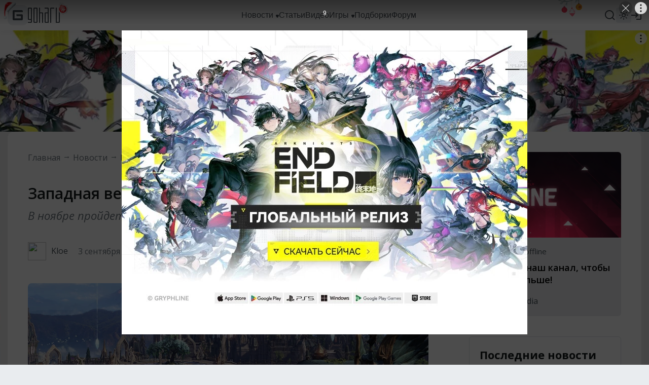

--- FILE ---
content_type: application/javascript; charset=utf-8
request_url: https://www.goha.ru/a/$goharu.article.39d9d273796b8aebfcdf.js
body_size: 13253
content:
!function(t){function e(e){for(var r,s,a=e[0],c=e[1],u=e[2],m=0,f=[];m<a.length;m++)s=a[m],o[s]&&f.push(o[s][0]),o[s]=0;for(r in c)Object.prototype.hasOwnProperty.call(c,r)&&(t[r]=c[r]);for(l&&l(e);f.length;)f.shift()();return i.push.apply(i,u||[]),n()}function n(){for(var t,e=0;e<i.length;e++){for(var n=i[e],r=!0,a=1;a<n.length;a++){var c=n[a];0!==o[c]&&(r=!1)}r&&(i.splice(e--,1),t=s(s.s=n[0]))}return t}var r={},o={10:0},i=[];function s(e){if(r[e])return r[e].exports;var n=r[e]={i:e,l:!1,exports:{}};return t[e].call(n.exports,n,n.exports,s),n.l=!0,n.exports}s.m=t,s.c=r,s.d=function(t,e,n){s.o(t,e)||Object.defineProperty(t,e,{enumerable:!0,get:n})},s.r=function(t){"undefined"!=typeof Symbol&&Symbol.toStringTag&&Object.defineProperty(t,Symbol.toStringTag,{value:"Module"}),Object.defineProperty(t,"__esModule",{value:!0})},s.t=function(t,e){if(1&e&&(t=s(t)),8&e)return t;if(4&e&&"object"==typeof t&&t&&t.__esModule)return t;var n=Object.create(null);if(s.r(n),Object.defineProperty(n,"default",{enumerable:!0,value:t}),2&e&&"string"!=typeof t)for(var r in t)s.d(n,r,function(e){return t[e]}.bind(null,r));return n},s.n=function(t){var e=t&&t.__esModule?function(){return t.default}:function(){return t};return s.d(e,"a",e),e},s.o=function(t,e){return Object.prototype.hasOwnProperty.call(t,e)},s.p="/a/";var a=window.webpackJsonp=window.webpackJsonp||[],c=a.push.bind(a);a.push=e,a=a.slice();for(var u=0;u<a.length;u++)e(a[u]);var l=c;i.push([590,1,0,3,2,5,6,4]),n()}({1068:function(t,e,n){"use strict";n.r(e);var r,o=n(49),i=n(52),s=n(18),a=n(20),c=n(59),u=n(60),l=n(21),m=n(134),f=n(135),d=n(136),p=(n(599),n(601),n(137)),h=n(138),v=(n(607),n(4)),g=n.n(v),y=n(10),_=n.n(y),x=n(8),b=n.n(x),w=n(9),C=n.n(w),T=n(5),M=n.n(T),S=n(155),A=n(80),I=n(89),L=(r=function(t){var e=arguments.length>1&&void 0!==arguments[1]?arguments[1]:{},n=arguments.length>2&&void 0!==arguments[2]?arguments[2]:[],r=document.createElement(t);for(var o in e)r.setAttribute(o,e[o]);return r.append.apply(r,g()(n)),r},new(C()(function t(){b()(this,t)},[{key:"convert",value:function(t){var e=document.createElement("div");return e.innerHTML=this.replaceImages(t),this.handleChildNodes(g()(e.childNodes||[]))}},{key:"replaceImages",value:function(t){return t.replaceAll(/\<img([^>]+)src([^>]+)\>/gim,'<img$1src="[data-uri]" data-src$2>')}},{key:"handleChildNodes",value:function(t){var e=this,n=new DocumentFragment;return t.forEach(function(t){switch(t.nodeType){case 3:var r=e.handleText(t);r&&n.append(r);break;case 1:var o=e.handleNode(t);o&&n.append(o)}}),n}},{key:"handleText",value:function(t){var e=t.textContent;return e.length>24&&/[^\s]{24}/i.test(e)?document.createTextNode(e.split(/(.{24})/im).join(" ")):t.cloneNode(!0)}},{key:"handleNode",value:function(t){switch(t.nodeName.toLowerCase()){case"br":return t;case"a":return r("a",{href:t.getAttribute("href"),target:"_blank",rel:"noopener nofollow"},[this.handleChildNodes(g()(t.childNodes))]);case"img":var e=t.getAttribute("data-src"),n=/^(?:http|\/\/)/.test(e)?new URL(e):new URL(e,Goharu.$route["layout.links"].forum.url);switch(t.getAttribute("class")){case"inlineimg":return r("img",{class:"article-comments-comment__body-inline-img",src:n.toString()})}return r("div",{class:"article-comments-comment__body-image"},[r("img",{src:n,class:"article-comments-comment__body-image-img",loading:"lazy"})]);case"div":return this.handleDivNode(t);case"li":case"ul":case"ol":case"i":case"b":case"strong":case"font":case"strike":case"u":return r(t.nodeName.toLowerCase(),{},[this.handleChildNodes(g()(t.childNodes))])}return null}},{key:"handleDivNode",value:function(t){switch(t.getAttribute("class")){case"bbquote":var e=t.dataset.username||null,n=(t.dataset.postid,t.querySelector(".bbquotebody")),o=r("div",{class:"article-comments-comment__body-quote"},[r("div",{class:"article-comments-comment__body-quote-caption"},[document.createTextNode(e)]),r("div",{class:"article-comments-comment__body-quote-content"},[this.handleChildNodes(g()(n.childNodes||[]))])]);return o.querySelector(".article-comments-comment__body-quote-content > div")&&(o.classList.add("article-comments-comment__body-quote--hidden"),o.addEventListener("click",function(){o.classList.remove("article-comments-comment__body-quote--hidden")})),o}var i=t.querySelector("iframe");if(i){var s=i.getAttribute("src");if(/youtu\.?be/.test(s)){var a=new M.a({render:function(t){return t(A.a,{props:{url:s}})}});return a.$mount(),a.$el}if(/twitch/.test(s)){var c=new URL(s);c.searchParams.get("video")?s=c.origin.replace("player","www")+"/videos/"+c.searchParams.get("video").replace("v",""):c.searchParams.get("channel")&&(s=c.origin.replace("player","www")+"/"+c.searchParams.get("channel"));var u=new M.a({render:function(t){return t(S.a,{props:{url:s}})}});return u.$mount(),u.$el}if(/(vk\.com|vk\.ru|vkvideo\.ru)/.test(s)){var l=new URL(s);l.pathname&&l.pathname.match(/video_ext\.php/)&&(s=l.origin+"/video"+l.searchParams.get("oid")+"_"+l.searchParams.get("id")+"#"+l.searchParams.get("hash"));var m=new M.a({render:function(t){return t(I.a,{props:{url:s}})}});return m.$mount(),m.$el}}return null}}]))),P=n(1),k=Object(P.a)({name:"icon-reply"},function(){var t=this.$createElement,e=this._self._c||t;return e("svg",{staticClass:"icon",attrs:{width:"20",height:"20",viewBox:"0 0 20 20",fill:"none",xmlns:"http://www.w3.org/2000/svg"}},[e("path",{attrs:{d:"M10.8333 8.33317H9.16667C7.79967 8.33369 6.45853 7.96055 5.28823 7.25408C4.11793 6.54762 3.163 5.5347 2.52667 4.32484C2.50878 4.54939 2.49989 4.77457 2.5 4.99984C2.5 9.60234 6.23083 13.3332 10.8333 13.3332V17.9165L19.5833 10.8332L10.8333 3.74984V8.33317ZM9.16667 9.99984H12.5V7.24317L16.9342 10.8332L12.5 14.4232V11.6665H10.8333C9.87521 11.6676 8.92816 11.4617 8.05699 11.0628C7.18582 10.664 6.4111 10.0817 5.78583 9.35567C6.86193 9.78216 8.00914 10.0007 9.16667 9.99984Z"}})])},[],!1,null,null,null).exports,$=n(12),j=(n(621),{name:"Comment",mixins:[$.a],components:{IconReply:k},props:{comment:{type:Object}},data:function(){return{message:null}},computed:{authorAvatarUrl:function(){return"https://www.goha.ru/avatar/"+this.comment.userid},authorName:function(){return this.comment.username.length>20?this.comment.username.substring(0,20)+"...":this.comment.username},commentDate:function(){try{return new Date(1e3*this.comment.dateline).toLocaleDateString("ru-RU",{year:"numeric",month:"long",day:"numeric",hour:"numeric",minute:"numeric",timeZone:"Europe/Moscow"})}catch(t){return null}}},mounted:function(){var t=L.convert(this.comment.message.toString());this.$refs.body.append(t)},methods:{reply:function(){this.$emit("reply",{postid:this.comment.postid,username:this.comment.username})}}}),O=Object(P.a)(j,function(){var t=this,e=t.$createElement,n=t._self._c||e;return n("div",{staticClass:"article-comments-comment",attrs:{"data-comment-id":t.comment.postid}},[n("div",{staticClass:"article-comments-comment__author"},[n("div",{staticClass:"article-comments-comment__author-avatar"},[n("img",{staticClass:"article-comments-comment__author-avatar-img",attrs:{src:t.authorAvatarUrl,alt:t.authorName}})]),t._v(" "),n("div",{staticClass:"article-comments-comment__author-name"},[t._v(t._s(t.authorName))]),t._v(" "),t.commentDate?n("div",{staticClass:"article-comments-comment__author-date"},[t._v(t._s(t.commentDate))]):t._e()]),t._v(" "),n("div",{ref:"body",staticClass:"article-comments-comment__body"}),t._v(" "),n("div",{staticClass:"article-comments-comment__reply",on:{click:t.reply,mouseenter:function(e){return t.enter("reply")},mouseleave:function(e){return t.leave("reply")}}},[n("icon-reply",{staticClass:"article-comments-comment__reply-icon",class:{"article-comments-comment__reply-icon--hover":t.isHover("reply")}}),t._v(" "),n("div",{staticClass:"article-comments-comment__reply-label",class:{"article-comments-comment__reply-label--hover":t.isHover("reply")}},[t._v("Ответить")])],1)])},[],!1,null,null,null).exports,E=(n(623),{name:"article-comments-list",mixins:[s.a],components:{ArticleCommentsComment:O},props:{comments:{type:Array},depth:{type:Number,default:1}},computed:{currentComments:function(){var t=function(e){var n=[];return e.forEach(function(e){n.push({comment:e.comment,children:[]}),e.children&&e.children.length&&n.push.apply(n,g()(t(e.children)))}),n};switch(!0){case this.mediaDesktop()&&8===this.depth:case this.mediaLaptop()&&6===this.depth:case this.mediaTablet()&&4===this.depth:case this.mediaPhone()&&2===this.depth:return t(this.comments);default:return this.comments}}},mounted:function(){},methods:{getCommentWrapperClassNames:function(t){return{"article-comments-list__comment-wrapper--children":t.children&&t.children.length,"article-comments-list__comment-wrapper--child":this.depth>1}},getGroupClassNames:function(){return{"article-comments-list__group--separated":1===this.depth,"article-comments-list__group--child":this.depth>1}},getListClassNames:function(){return{"article-comments-list__list--offset":!0}},reply:function(t){this.$emit("reply",t)}}}),N=Object(P.a)(E,function(){var t=this,e=t.$createElement,n=t._self._c||e;return n("div",{staticClass:"article-comments-list"},t._l(t.currentComments,function(e){return n("div",{staticClass:"article-comments-list__group",class:t.getGroupClassNames()},[n("div",{staticClass:"article-comments-list__comment-wrapper",class:t.getCommentWrapperClassNames(e)},[e.comment?n("article-comments-comment",{key:e.comment.postid,staticClass:"article-comments-list__comment",attrs:{comment:e.comment},on:{reply:t.reply}}):t._e()],1),t._v(" "),e.children&&e.children.length?n("article-comments-list",{staticClass:"article-comments-list__list",class:t.getListClassNames(),attrs:{comments:e.children,depth:t.depth+1},on:{reply:t.reply}}):t._e()],1)}),0)},[],!1,null,null,null).exports,U=n(44),R=(n(625),{name:"article-comments-add",mixins:[s.a,a.a],components:{FormButton:l.a,IconClose:U.a},props:{reply:{type:Object,default:null}},data:function(){return{text:"",isLoading:!1,timeout:null}},computed:{userVisible:function(){return!this.mediaPhone()},disabled:function(){return!this.text.length},replyPost:function(){return this.reply&&this.reply.postid},replyUserName:function(){return this.reply&&this.reply.username},buttonDisabled:function(){return this.timeout||this.disabled||this.isLoading},buttonMessage:function(){return this.timeout?this.timeout:this.isLoading?"Отправка...":"Написать"}},watch:{text:function(t){this.updateInputHeight(),!t&&this.reply&&this.$emit("clear")},reply:function(t){var e=this;t&&(this.text=/\s/.test(t.username)?'@"'.concat(t.username,'", '):"@".concat(t.username,", "),this.$refs.input.focus(),this.$nextTick(function(){e.updateInputHeight()}))}},mounted:function(){var t=this;this.updateInputHeight(),this.$goharu.$on("app.auth:attempt",function(){t.$forceUpdate()}),this.$goharu.$on("app.auth:logout",function(){t.$forceUpdate()})},methods:{getUser:function(){return this.$goharu.auth.user()},getUserName:function(){return this.getUser()?this.getUser().name:null},getUserAvatar:function(){return this.getUser()?"https://www.goha.ru/avatar/"+this.getUser().id:null},updateInputHeight:function(){this.$refs.input.style.height="0px",this.$refs.input.style.height=this.$refs.input.scrollHeight+"px"},handleSend:function(){var t=this;if(this.metrikaReachGoal("comment"),!this.getUser())return this.$goharu.auth.attempt();this.isLoading=!0,this.$emit("send",{message:this.text,callback:function(e){if(t.isLoading=!1,e){t.text="",t.timeout=10;var n=setInterval(function(){t.timeout=t.timeout-1,t.timeout<=0&&(clearInterval(n),t.timeout=null)},1e3)}}})}}}),D=Object(P.a)(R,function(){var t=this,e=t.$createElement,n=t._self._c||e;return n("div",{staticClass:"article-comments-add"},[t.reply?n("div",{staticClass:"article-comments-add__reply"},[n("p",{staticClass:"article-comments-add__reply-label"},[t._v("Ответ пользователю:")]),t._v(" "),n("p",{staticClass:"article-comments-add__reply-author"},[t._v(t._s(t.replyUserName))]),t._v(" "),n("div",{staticClass:"article-comments-add__reply-cancel"},[n("icon-close",{staticClass:"article-comments-add__reply-cancel-icon"})],1)]):t._e(),t._v(" "),t.getUser()&&t.userVisible?n("div",{staticClass:"article-comments-add__user"},[n("div",{staticClass:"article-comments-add__user-avatar"},[n("img",{staticClass:"article-comments-add__user-avatar-img",attrs:{src:t.getUserAvatar()}})]),t._v(" "),n("div",{staticClass:"article-comments-add__user-name"},[t._v(t._s(t.getUserName()))])]):t._e(),t._v(" "),n("div",{staticClass:"article-comments-add__area"},[n("textarea",{directives:[{name:"model",rawName:"v-model",value:t.text,expression:"text"}],ref:"input",staticClass:"article-comments-add__area-input",attrs:{disabled:t.isLoading,placeholder:"Напиши свой комментарий..."},domProps:{value:t.text},on:{input:function(e){e.target.composing||(t.text=e.target.value)}}})]),t._v(" "),n("form-button",{class:["article-comments-add__button"],attrs:{disabled:t.buttonDisabled,size:"medium"},on:{click:t.handleSend}},[t._v(t._s(t.buttonMessage))])],1)},[],!1,null,null,null).exports,H=(n(627),{name:"article-comments",mixins:[c.a,a.a],components:{ArticleCommentsList:N,ArticleCommentsAdd:D,FormButtun:l.a},props:{articleHash:{type:String},threadId:{type:[String,Number],default:null}},data:function(){return{comments:[],count:0,thread:null,isLoading:!0,reply:null}},computed:{header:function(){return this.count?"Комментарии"+(this.count?" (".concat(this.count,")"):""):"Нет комментариев"},allowComments:function(){return!this.isLoading&&this.thread},maxComments:function(){return this.count>this.comments.length&&this.count>0},forumLink:function(){var t=this.$goharu.$route["layout.links"].forum.url;return this.thread?"".concat(t,"/showthread.php?t=").concat(this.thread):""},commentsGroups:function(){var t={},e=[];for(var n in this.comments){var r=this.comments[n],o=r.postid;t[r.parentid]?(t[o]={comment:r,children:[]},t[r.parentid].children.push(t[o])):(t[o]={comment:r,children:[]},e.push(t[o]))}return e}},mounted:function(){var t=this,e=new URL("articles.getComments",this.$goharu.$route.api);e.searchParams.append("article_id",this.articleHash),e.searchParams.append("count",200),e.searchParams.append("sort","asc"),_.a.get(e).then(function(t){return t.data}).then(function(e){t.comments=e.posts||[],t.count=e.count,t.thread=e.thread,t.isLoading=!1}).catch(function(e){t.isLoading=!1})},methods:{handleReply:function(t){this.reply=t},handleClear:function(){this.reply=null},handleSend:function(t){var e=this;this.metrikaReachGoal("comment_added");var n=new URL("articles.addComment",this.$goharu.$route.api);this.$goharu.auth.axios().post(n,{article_id:this.articleHash,message:t.message,post_id:this.reply&&this.reply.postid||null}).then(function(t){return t.data}).then(function(n){e.comments=[].concat(g()(e.comments),[n]),e.handleClear(),t.callback(!0),e.$nextTick(function(){e.scrollTo("[data-comment-id='".concat(n.postid,"']"),100)})}).catch(function(e){t.callback(!1)})}}}),G=Object(P.a)(H,function(){var t=this,e=t.$createElement,n=t._self._c||e;return n("div",{staticClass:"article-comments"},[t.allowComments?n("div",{staticClass:"article-comments__header"},[t._v(t._s(t.header))]):t._e(),t._v(" "),t.isLoading?n("div",{staticClass:"article-comments__loading"},[t._v("Загрузка...")]):t._e(),t._v(" "),t.allowComments&&!t.count?n("div",{staticClass:"article-comments__desc"},[t._v("Твой комментарий может стать первым!")]):t._e(),t._v(" "),t.allowComments?n("div",{staticClass:"article-comments__body"},[t.commentsGroups.length?n("article-comments-list",{staticClass:"article-comments__list",attrs:{comments:t.commentsGroups},on:{reply:t.handleReply}}):t._e(),t._v(" "),n("div",{staticClass:"article-comments__add"},[n("article-comments-add",{attrs:{reply:t.reply},on:{clear:t.handleClear,send:t.handleSend}})],1)],1):t._e(),t._v(" "),t.maxComments?n("div",{staticClass:"article-comments__max"},[t._m(0),t._v(" "),n("div",{staticClass:"article-comments__max-buttons"},[n("a",{staticClass:"article-comments__max-link",attrs:{href:t.forumLink,target:"_blank"}},[n("form-buttun",{attrs:{size:"small"}},[t._v("Читать на форуме")])],1)])]):t._e()])},[function(){var t=this.$createElement,e=this._self._c||t;return e("div",{staticClass:"article-comments__max-desc"},[e("p",{staticClass:"article-comments__max-paragraph"},[this._v("Показано максимальное количество комментариев!")]),this._v(" "),e("p",{staticClass:"article-comments__max-paragraph"},[this._v("Чтобы увидеть больше переходи на форум.")])])}],!1,null,null,null).exports,F=(n(629),{name:"article-track",props:{url:{type:String}},computed:{imgURL:function(){var t=g()(Array(30)).map(function(){return Math.random().toString(36)[2]}).join("");return this.url.replace("%s",t)}}}),B=Object(P.a)(F,function(){var t=this.$createElement,e=this._self._c||t;return e("div",{staticClass:"article-track"},[e("img",{staticClass:"article-track__img",attrs:{src:this.imgURL}})])},[],!1,null,null,null).exports,q=(n(631),{name:"activity-game-button",mixins:[$.a,a.a],components:{},props:{activity:{type:[Object,Array],required:!0}},data:function(){return{count:+this.activity.value}},computed:{currentSmile:function(){return this.smile[this.activity.action]||null},smile:function(){return{1:"https://s.goha.ru/static/activity/smiles/smiling-3.gif",2:"https://s.goha.ru/static/activity/smiles/rolling.gif",3:"https://s.goha.ru/static/activity/smiles/vomiting.gif",4:"https://s.goha.ru/static/activity/smiles/screaming.gif",5:"https://s.goha.ru/static/activity/smiles/pleading.gif"}}},mounted:function(){},methods:{toggle:function(){var t=this;this.metrikaReachGoal("smilenews");var e=new URL("activity.toggle",this.$goharu.$route.api);e.searchParams.append("action",this.activity.action),e.searchParams.append("entity_id",this.activity.entity_id),this.$goharu.auth.axios().get(e).then(function(t){return t.data}).then(function(e){var n=t.count+ +e.diff;t.count=n<0?+e.activity.value:n})}}}),z=Object(P.a)(q,function(){var t=this,e=t.$createElement,n=t._self._c||e;return n("div",{staticClass:"activity-article-smile",on:{click:t.toggle,mouseenter:function(e){return t.enter("hover")},mouseleave:function(e){return t.leave("hover")}}},[n("img",{staticClass:"activity-article-smile__icon",attrs:{src:t.currentSmile}}),t._v(" "),n("span",{staticClass:"activity-article-smile__count",class:[{"activity-article-smile__count--hover":t.isHover("hover")}]},[t._v(t._s(t.count))])])},[],!1,null,null,null).exports,V=n(150),X=n(149),J=(n(643),{components:{ActivityGameButton:V.a,ActivityGameRating:X.a}}),Z=n(156),W=(n(647),{mixins:[J],components:{PlatformHint:Z.a},data:function(){return{gamesIsTouch:"ontouchstart"in window,gamesTransformSpeed:500,gamesCurrentPage:1,gamesTimerId:null,gamesMoveData:{section:null,point:{},movement:{x:0},direction:{x:0,directionX:""},events:{}},platformText:[],platformObj:null}},mounted:function(){this.gamesInit()},methods:{gamesInit:function(){var t=this;if(this.$refs.gamesItems&&!(this.$refs.gamesItems.children.length<=1)){this.gamesMoveData.events=this.gamesMouseEvents(),this.gamesClearSections();for(var e=0;e<this.$refs.gamesItems.children.length;e++){var n=100*e,r=this.$refs.gamesItems.children[e];r.style.setProperty("--startOffset","".concat(n,"%")),r.addEventListener(this.gamesMoveData.events.mousedown,this.gamesMouseDown),r.addEventListener("click",this.gamesClick,!0),e===this.gamesCurrentPage-1&&r.classList.add("visible")}setTimeout(function(){t.$refs.gamesItems.style.setProperty("--transformSpeed","".concat(t.gamesTransformSpeed,"ms")),t.$refs.gamesItems.classList.add("inited")},1)}},gamesMouseEvents:function(){return this.gamesIsTouch?{mousedown:"touchstart",mouseup:"touchend",mousemove:"touchmove"}:{mousedown:"mousedown",mouseup:"mouseup",mousemove:"mousemove"}},gamesClick:function(t){0!==this.gamesMoveData.movement.x&&(t.preventDefault(),t.stopPropagation()),this.gamesMoveData.movement.x=0},gamesMouseDown:function(t){if(this.gamesIsTouch||0===t.button){this.gamesIsTouch||t.preventDefault();var e=this.gamesMoveData;e.section=t.currentTarget,e.section.classList.add("moving"),e.point={x:this.gamesIsTouch?t.touches[0].clientX:t.clientX},document.addEventListener(e.events.mousemove,this.gamesMouseMove),document.addEventListener(e.events.mouseup,this.gamesMouseUp)}},gamesMouseMove:function(t){var e=this.gamesMoveData,n=this.gamesIsTouch?t.touches[0].clientX:t.clientX;if(e.direction.x!==n-e.point.x&&(e.direction.directionX=e.direction.x>n-e.point.x?"left":"right",e.direction.x=n-e.point.x),e.movement.x=-(e.point.x-n),e.movement.x>-60&&e.movement.x<60){var r=e.movement.x;e.section.style.setProperty("--transformOffset","".concat(r,"px"))}else this.gamesMouseUp()},gamesMouseUp:function(t){var e=this.gamesMoveData;e.section.style.removeProperty("--transformOffset"),e.section.classList.remove("moving"),(e.movement.x<=-60||e.movement.x>=60)&&("left"===e.direction.directionX?this.gamesPageNext():this.gamesPagePrev()),document.removeEventListener(e.events.mousemove,this.gamesMouseMove),document.removeEventListener(e.events.mouseup,this.gamesMouseUp)},gamesSanitizeCurrentPage:function(t){var e=this.$refs.gamesItems.children.length,n=this.gamesCurrentPage+(t||0);return n<1?n=e:n>e&&(n=1),n},gamesClearSections:function(){for(var t=0;t<this.$refs.gamesItems.children.length;t++)this.$refs.gamesItems.children[t].classList.remove("visible","hidden","offset-negative","offset-positive")},gamesPagePrev:function(){this.gamesClearSections();var t=this.gamesSanitizeCurrentPage(),e=this.gamesSanitizeCurrentPage(-1);this.gamesCurrentPage=e;var n=this.$refs.gamesItems.children[t-1],r=this.$refs.gamesItems.children[e-1];n.classList.add("hidden","offset-positive"),clearTimeout(this.gamesTimerId),this.gamesTimerId=setTimeout(function(){n.classList.remove("visible","hidden","offset-positive")},this.gamesTransformSpeed),r.classList.add("offset-negative"),setTimeout(function(){r.classList.replace("offset-negative","visible")},30)},gamesPageNext:function(){this.gamesClearSections();var t=this.gamesSanitizeCurrentPage(),e=this.gamesSanitizeCurrentPage(1);this.gamesCurrentPage=e;var n=this.$refs.gamesItems.children[t-1],r=this.$refs.gamesItems.children[e-1];n.classList.add("hidden","offset-negative"),clearTimeout(this.gamesTimerId),this.gamesTimerId=setTimeout(function(){n.classList.remove("visible","hidden","offset-negative")},this.gamesTransformSpeed),r.classList.add("offset-positive"),setTimeout(function(){r.classList.replace("offset-positive","visible")},30)},eventPlatformHint:function(t){if("mouseleave"!==t.type){var e=t.currentTarget.dataset.titles.split(",").map(function(t){return"&bull; "+t});this.handlePlatformHint(t.currentTarget,e)}else this.handlePlatformHint(null,[])},handlePlatformHint:function(t,e){this.platformObj=t,this.platformText=e}}}),Q=n(139),Y=n(140),K=(n(653),{mixins:[Y.a]}),tt=n(72),et=n(87),nt=n(143),rt=n(55),ot=(n(723),{name:"ads-adfox-intext",mixins:[rt.a],computed:{type:function(){return"Intext"}}}),it=Object(P.a)(ot,function(){var t=this.$createElement,e=this._self._c||t;return this.isVisible?e("div",{staticClass:"ads-adfox-intext",attrs:{"data-is":this.type}},[e("div",{ref:"banner",staticClass:"ads-adfox-intext__body"})]):this._e()},[],!1,null,null,null).exports,st=(n(725),{el:"#goharu",components:{ArticleTrack:B,ArticleComments:G,FormButton:l.a,ActivityArticleSmile:z,AdsAdfoxIntext:it},mixins:[i.a,s.a,a.a,c.a,u.a,m.a,et.a,nt.a,{},f.a,d.a,{},K,p.a,h.a,tt.a,Q.a,W,{}]});Object(o.a)(st)},11:function(t,e,n){function r(t){"@babel/helpers - typeof";return(r="function"==typeof Symbol&&"symbol"==typeof Symbol.iterator?function(t){return typeof t}:function(t){return t&&"function"==typeof Symbol&&t.constructor===Symbol&&t!==Symbol.prototype?"symbol":typeof t})(t)}var o=n(39)();t.exports=o;try{regeneratorRuntime=o}catch(t){"object"===("undefined"==typeof globalThis?"undefined":r(globalThis))?globalThis.regeneratorRuntime=o:Function("r","regeneratorRuntime = r")(o)}},13:function(t,e){t.exports=function(t){var e=[];return e.toString=function(){return this.map(function(e){var n=function(t,e){var n=t[1]||"",r=t[3];if(!r)return n;if(e&&"function"==typeof btoa){var o=(s=r,"/*# sourceMappingURL=data:application/json;charset=utf-8;base64,"+btoa(unescape(encodeURIComponent(JSON.stringify(s))))+" */"),i=r.sources.map(function(t){return"/*# sourceURL="+r.sourceRoot+t+" */"});return[n].concat(i).concat([o]).join("\n")}var s;return[n].join("\n")}(e,t);return e[2]?"@media "+e[2]+"{"+n+"}":n}).join("")},e.i=function(t,n){"string"==typeof t&&(t=[[null,t,""]]);for(var r={},o=0;o<this.length;o++){var i=this[o][0];"number"==typeof i&&(r[i]=!0)}for(o=0;o<t.length;o++){var s=t[o];"number"==typeof s[0]&&r[s[0]]||(n&&!s[2]?s[2]=n:n&&(s[2]="("+s[2]+") and ("+n+")"),e.push(s))}},e}},15:function(t,e){function n(e){"@babel/helpers - typeof";return t.exports=n="function"==typeof Symbol&&"symbol"==typeof Symbol.iterator?function(t){return typeof t}:function(t){return t&&"function"==typeof Symbol&&t.constructor===Symbol&&t!==Symbol.prototype?"symbol":typeof t},t.exports.__esModule=!0,t.exports.default=t.exports,n(e)}t.exports=n,t.exports.__esModule=!0,t.exports.default=t.exports},16:function(t,e,n){var r=n(46),o=n(47),i=n(29),s=n(48);t.exports=function(t,e){return r(t)||o(t,e)||i(t,e)||s()},t.exports.__esModule=!0,t.exports.default=t.exports},17:function(t,e){function n(t,e,n,r,o,i,s){try{var a=t[i](s),c=a.value}catch(t){return void n(t)}a.done?e(c):Promise.resolve(c).then(r,o)}t.exports=function(t){return function(){var e=this,r=arguments;return new Promise(function(o,i){var s=t.apply(e,r);function a(t){n(s,o,i,a,c,"next",t)}function c(t){n(s,o,i,a,c,"throw",t)}a(void 0)})}},t.exports.__esModule=!0,t.exports.default=t.exports},19:function(t,e){function n(t){"@babel/helpers - typeof";return(n="function"==typeof Symbol&&"symbol"==typeof Symbol.iterator?function(t){return typeof t}:function(t){return t&&"function"==typeof Symbol&&t.constructor===Symbol&&t!==Symbol.prototype?"symbol":typeof t})(t)}var r;r=function(){return this}();try{r=r||new Function("return this")()}catch(t){"object"===("undefined"==typeof window?"undefined":n(window))&&(r=window)}t.exports=r},2:function(t,e,n){"use strict";var r,o=function(){return void 0===r&&(r=Boolean(window&&document&&document.all&&!window.atob)),r},i=function(){var t={};return function(e){if(void 0===t[e]){var n=document.querySelector(e);if(window.HTMLIFrameElement&&n instanceof window.HTMLIFrameElement)try{n=n.contentDocument.head}catch(t){n=null}t[e]=n}return t[e]}}(),s=[];function a(t){for(var e=-1,n=0;n<s.length;n++)if(s[n].identifier===t){e=n;break}return e}function c(t,e){for(var n={},r=[],o=0;o<t.length;o++){var i=t[o],c=e.base?i[0]+e.base:i[0],u=n[c]||0,l="".concat(c," ").concat(u);n[c]=u+1;var m=a(l),f={css:i[1],media:i[2],sourceMap:i[3]};-1!==m?(s[m].references++,s[m].updater(f)):s.push({identifier:l,updater:h(f,e),references:1}),r.push(l)}return r}function u(t){var e=document.createElement("style"),r=t.attributes||{};if(void 0===r.nonce){var o=n.nc;o&&(r.nonce=o)}if(Object.keys(r).forEach(function(t){e.setAttribute(t,r[t])}),"function"==typeof t.insert)t.insert(e);else{var s=i(t.insert||"head");if(!s)throw new Error("Couldn't find a style target. This probably means that the value for the 'insert' parameter is invalid.");s.appendChild(e)}return e}var l,m=(l=[],function(t,e){return l[t]=e,l.filter(Boolean).join("\n")});function f(t,e,n,r){var o=n?"":r.media?"@media ".concat(r.media," {").concat(r.css,"}"):r.css;if(t.styleSheet)t.styleSheet.cssText=m(e,o);else{var i=document.createTextNode(o),s=t.childNodes;s[e]&&t.removeChild(s[e]),s.length?t.insertBefore(i,s[e]):t.appendChild(i)}}var d=null,p=0;function h(t,e){var n,r,o;if(e.singleton){var i=p++;n=d||(d=u(e)),r=f.bind(null,n,i,!1),o=f.bind(null,n,i,!0)}else n=u(e),r=function(t,e,n){var r=n.css,o=n.media,i=n.sourceMap;if(o?t.setAttribute("media",o):t.removeAttribute("media"),i&&"undefined"!=typeof btoa&&(r+="\n/*# sourceMappingURL=data:application/json;base64,".concat(btoa(unescape(encodeURIComponent(JSON.stringify(i))))," */")),t.styleSheet)t.styleSheet.cssText=r;else{for(;t.firstChild;)t.removeChild(t.firstChild);t.appendChild(document.createTextNode(r))}}.bind(null,n,e),o=function(){!function(t){if(null===t.parentNode)return!1;t.parentNode.removeChild(t)}(n)};return r(t),function(e){if(e){if(e.css===t.css&&e.media===t.media&&e.sourceMap===t.sourceMap)return;r(t=e)}else o()}}t.exports=function(t,e){(e=e||{}).singleton||"boolean"==typeof e.singleton||(e.singleton=o());var n=c(t=t||[],e);return function(t){if(t=t||[],"[object Array]"===Object.prototype.toString.call(t)){for(var r=0;r<n.length;r++){var o=a(n[r]);s[o].references--}for(var i=c(t,e),u=0;u<n.length;u++){var l=a(n[u]);0===s[l].references&&(s[l].updater(),s.splice(l,1))}n=i}}}},22:function(t,e,n){var r=n(15).default,o=n(34);t.exports=function(t){var e=o(t,"string");return"symbol"==r(e)?e:e+""},t.exports.__esModule=!0,t.exports.default=t.exports},23:function(t,e){t.exports=function(t,e){(null==e||e>t.length)&&(e=t.length);for(var n=0,r=Array(e);n<e;n++)r[n]=t[n];return r},t.exports.__esModule=!0,t.exports.default=t.exports},24:function(t,e){t.exports=function(t,e){this.v=t,this.k=e},t.exports.__esModule=!0,t.exports.default=t.exports},25:function(t,e,n){var r=n(26);function o(){var e,n,i="function"==typeof Symbol?Symbol:{},s=i.iterator||"@@iterator",a=i.toStringTag||"@@toStringTag";function c(t,o,i,s){var a=o&&o.prototype instanceof l?o:l,c=Object.create(a.prototype);return r(c,"_invoke",function(t,r,o){var i,s,a,c=0,l=o||[],m=!1,f={p:0,n:0,v:e,a:d,f:d.bind(e,4),d:function(t,n){return i=t,s=0,a=e,f.n=n,u}};function d(t,r){for(s=t,a=r,n=0;!m&&c&&!o&&n<l.length;n++){var o,i=l[n],d=f.p,p=i[2];t>3?(o=p===r)&&(a=i[(s=i[4])?5:(s=3,3)],i[4]=i[5]=e):i[0]<=d&&((o=t<2&&d<i[1])?(s=0,f.v=r,f.n=i[1]):d<p&&(o=t<3||i[0]>r||r>p)&&(i[4]=t,i[5]=r,f.n=p,s=0))}if(o||t>1)return u;throw m=!0,r}return function(o,l,p){if(c>1)throw TypeError("Generator is already running");for(m&&1===l&&d(l,p),s=l,a=p;(n=s<2?e:a)||!m;){i||(s?s<3?(s>1&&(f.n=-1),d(s,a)):f.n=a:f.v=a);try{if(c=2,i){if(s||(o="next"),n=i[o]){if(!(n=n.call(i,a)))throw TypeError("iterator result is not an object");if(!n.done)return n;a=n.value,s<2&&(s=0)}else 1===s&&(n=i.return)&&n.call(i),s<2&&(a=TypeError("The iterator does not provide a '"+o+"' method"),s=1);i=e}else if((n=(m=f.n<0)?a:t.call(r,f))!==u)break}catch(t){i=e,s=1,a=t}finally{c=1}}return{value:n,done:m}}}(t,i,s),!0),c}var u={};function l(){}function m(){}function f(){}n=Object.getPrototypeOf;var d=[][s]?n(n([][s]())):(r(n={},s,function(){return this}),n),p=f.prototype=l.prototype=Object.create(d);function h(t){return Object.setPrototypeOf?Object.setPrototypeOf(t,f):(t.__proto__=f,r(t,a,"GeneratorFunction")),t.prototype=Object.create(p),t}return m.prototype=f,r(p,"constructor",f),r(f,"constructor",m),m.displayName="GeneratorFunction",r(f,a,"GeneratorFunction"),r(p),r(p,a,"Generator"),r(p,s,function(){return this}),r(p,"toString",function(){return"[object Generator]"}),(t.exports=o=function(){return{w:c,m:h}},t.exports.__esModule=!0,t.exports.default=t.exports)()}t.exports=o,t.exports.__esModule=!0,t.exports.default=t.exports},26:function(t,e){function n(e,r,o,i){var s=Object.defineProperty;try{s({},"",{})}catch(e){s=0}t.exports=n=function(t,e,r,o){function i(e,r){n(t,e,function(t){return this._invoke(e,r,t)})}e?s?s(t,e,{value:r,enumerable:!o,configurable:!o,writable:!o}):t[e]=r:(i("next",0),i("throw",1),i("return",2))},t.exports.__esModule=!0,t.exports.default=t.exports,n(e,r,o,i)}t.exports=n,t.exports.__esModule=!0,t.exports.default=t.exports},27:function(t,e,n){var r=n(25),o=n(28);t.exports=function(t,e,n,i,s){return new o(r().w(t,e,n,i),s||Promise)},t.exports.__esModule=!0,t.exports.default=t.exports},28:function(t,e,n){var r=n(24),o=n(26);t.exports=function t(e,n){function i(t,o,s,a){try{var c=e[t](o),u=c.value;return u instanceof r?n.resolve(u.v).then(function(t){i("next",t,s,a)},function(t){i("throw",t,s,a)}):n.resolve(u).then(function(t){c.value=t,s(c)},function(t){return i("throw",t,s,a)})}catch(t){a(t)}}var s;this.next||(o(t.prototype),o(t.prototype,"function"==typeof Symbol&&Symbol.asyncIterator||"@asyncIterator",function(){return this})),o(this,"_invoke",function(t,e,r){function o(){return new n(function(e,n){i(t,r,e,n)})}return s=s?s.then(o,o):o()},!0)},t.exports.__esModule=!0,t.exports.default=t.exports},29:function(t,e,n){var r=n(23);t.exports=function(t,e){if(t){if("string"==typeof t)return r(t,e);var n={}.toString.call(t).slice(8,-1);return"Object"===n&&t.constructor&&(n=t.constructor.name),"Map"===n||"Set"===n?Array.from(t):"Arguments"===n||/^(?:Ui|I)nt(?:8|16|32)(?:Clamped)?Array$/.test(n)?r(t,e):void 0}},t.exports.__esModule=!0,t.exports.default=t.exports},31:function(t,e){t.exports=function(t){return t.webpackPolyfill||(t.deprecate=function(){},t.paths=[],t.children||(t.children=[]),Object.defineProperty(t,"loaded",{enumerable:!0,get:function(){return t.l}}),Object.defineProperty(t,"id",{enumerable:!0,get:function(){return t.i}}),t.webpackPolyfill=1),t}},32:function(t,e){var n,r,o=t.exports={};function i(){throw new Error("setTimeout has not been defined")}function s(){throw new Error("clearTimeout has not been defined")}function a(t){if(n===setTimeout)return setTimeout(t,0);if((n===i||!n)&&setTimeout)return n=setTimeout,setTimeout(t,0);try{return n(t,0)}catch(e){try{return n.call(null,t,0)}catch(e){return n.call(this,t,0)}}}!function(){try{n="function"==typeof setTimeout?setTimeout:i}catch(t){n=i}try{r="function"==typeof clearTimeout?clearTimeout:s}catch(t){r=s}}();var c,u=[],l=!1,m=-1;function f(){l&&c&&(l=!1,c.length?u=c.concat(u):m=-1,u.length&&d())}function d(){if(!l){var t=a(f);l=!0;for(var e=u.length;e;){for(c=u,u=[];++m<e;)c&&c[m].run();m=-1,e=u.length}c=null,l=!1,function(t){if(r===clearTimeout)return clearTimeout(t);if((r===s||!r)&&clearTimeout)return r=clearTimeout,clearTimeout(t);try{r(t)}catch(e){try{return r.call(null,t)}catch(e){return r.call(this,t)}}}(t)}}function p(t,e){this.fun=t,this.array=e}function h(){}o.nextTick=function(t){var e=new Array(arguments.length-1);if(arguments.length>1)for(var n=1;n<arguments.length;n++)e[n-1]=arguments[n];u.push(new p(t,e)),1!==u.length||l||a(d)},p.prototype.run=function(){this.fun.apply(null,this.array)},o.title="browser",o.browser=!0,o.env={},o.argv=[],o.version="",o.versions={},o.on=h,o.addListener=h,o.once=h,o.off=h,o.removeListener=h,o.removeAllListeners=h,o.emit=h,o.prependListener=h,o.prependOnceListener=h,o.listeners=function(t){return[]},o.binding=function(t){throw new Error("process.binding is not supported")},o.cwd=function(){return"/"},o.chdir=function(t){throw new Error("process.chdir is not supported")},o.umask=function(){return 0}},34:function(t,e,n){var r=n(15).default;t.exports=function(t,e){if("object"!=r(t)||!t)return t;var n=t[Symbol.toPrimitive];if(void 0!==n){var o=n.call(t,e||"default");if("object"!=r(o))return o;throw new TypeError("@@toPrimitive must return a primitive value.")}return("string"===e?String:Number)(t)},t.exports.__esModule=!0,t.exports.default=t.exports},35:function(t,e,n){(function(t,e){!function(t,n){"use strict";if(!t.setImmediate){var r,o,i,s,a,c=1,u={},l=!1,m=t.document,f=Object.getPrototypeOf&&Object.getPrototypeOf(t);f=f&&f.setTimeout?f:t,"[object process]"==={}.toString.call(t.process)?r=function(t){e.nextTick(function(){p(t)})}:!function(){if(t.postMessage&&!t.importScripts){var e=!0,n=t.onmessage;return t.onmessage=function(){e=!1},t.postMessage("","*"),t.onmessage=n,e}}()?t.MessageChannel?((i=new MessageChannel).port1.onmessage=function(t){p(t.data)},r=function(t){i.port2.postMessage(t)}):m&&"onreadystatechange"in m.createElement("script")?(o=m.documentElement,r=function(t){var e=m.createElement("script");e.onreadystatechange=function(){p(t),e.onreadystatechange=null,o.removeChild(e),e=null},o.appendChild(e)}):r=function(t){setTimeout(p,0,t)}:(s="setImmediate$"+Math.random()+"$",a=function(e){e.source===t&&"string"==typeof e.data&&0===e.data.indexOf(s)&&p(+e.data.slice(s.length))},t.addEventListener?t.addEventListener("message",a,!1):t.attachEvent("onmessage",a),r=function(e){t.postMessage(s+e,"*")}),f.setImmediate=function(t){"function"!=typeof t&&(t=new Function(""+t));for(var e=new Array(arguments.length-1),n=0;n<e.length;n++)e[n]=arguments[n+1];var o={callback:t,args:e};return u[c]=o,r(c),c++},f.clearImmediate=d}function d(t){delete u[t]}function p(t){if(l)setTimeout(p,0,t);else{var e=u[t];if(e){l=!0;try{!function(t){var e=t.callback,r=t.args;switch(r.length){case 0:e();break;case 1:e(r[0]);break;case 2:e(r[0],r[1]);break;case 3:e(r[0],r[1],r[2]);break;default:e.apply(n,r)}}(e)}finally{d(t),l=!1}}}}}("undefined"==typeof self?void 0===t?this:t:self)}).call(this,n(19),n(32))},36:function(t,e,n){var r=n(23);t.exports=function(t){if(Array.isArray(t))return r(t)},t.exports.__esModule=!0,t.exports.default=t.exports},37:function(t,e){t.exports=function(t){if("undefined"!=typeof Symbol&&null!=t[Symbol.iterator]||null!=t["@@iterator"])return Array.from(t)},t.exports.__esModule=!0,t.exports.default=t.exports},38:function(t,e){t.exports=function(){throw new TypeError("Invalid attempt to spread non-iterable instance.\nIn order to be iterable, non-array objects must have a [Symbol.iterator]() method.")},t.exports.__esModule=!0,t.exports.default=t.exports},39:function(t,e,n){var r=n(24),o=n(25),i=n(40),s=n(27),a=n(28),c=n(41),u=n(42);function l(){"use strict";var e=o(),n=e.m(l),m=(Object.getPrototypeOf?Object.getPrototypeOf(n):n.__proto__).constructor;function f(t){var e="function"==typeof t&&t.constructor;return!!e&&(e===m||"GeneratorFunction"===(e.displayName||e.name))}var d={throw:1,return:2,break:3,continue:3};function p(t){var e,n;return function(r){e||(e={stop:function(){return n(r.a,2)},catch:function(){return r.v},abrupt:function(t,e){return n(r.a,d[t],e)},delegateYield:function(t,o,i){return e.resultName=o,n(r.d,u(t),i)},finish:function(t){return n(r.f,t)}},n=function(t,n,o){r.p=e.prev,r.n=e.next;try{return t(n,o)}finally{e.next=r.n}}),e.resultName&&(e[e.resultName]=r.v,e.resultName=void 0),e.sent=r.v,e.next=r.n;try{return t.call(this,e)}finally{r.p=e.prev,r.n=e.next}}}return(t.exports=l=function(){return{wrap:function(t,n,r,o){return e.w(p(t),n,r,o&&o.reverse())},isGeneratorFunction:f,mark:e.m,awrap:function(t,e){return new r(t,e)},AsyncIterator:a,async:function(t,e,n,r,o){return(f(e)?s:i)(p(t),e,n,r,o)},keys:c,values:u}},t.exports.__esModule=!0,t.exports.default=t.exports)()}t.exports=l,t.exports.__esModule=!0,t.exports.default=t.exports},4:function(t,e,n){var r=n(36),o=n(37),i=n(29),s=n(38);t.exports=function(t){return r(t)||o(t)||i(t)||s()},t.exports.__esModule=!0,t.exports.default=t.exports},40:function(t,e,n){var r=n(27);t.exports=function(t,e,n,o,i){var s=r(t,e,n,o,i);return s.next().then(function(t){return t.done?t.value:s.next()})},t.exports.__esModule=!0,t.exports.default=t.exports},41:function(t,e){t.exports=function(t){var e=Object(t),n=[];for(var r in e)n.unshift(r);return function t(){for(;n.length;)if((r=n.pop())in e)return t.value=r,t.done=!1,t;return t.done=!0,t}},t.exports.__esModule=!0,t.exports.default=t.exports},42:function(t,e,n){var r=n(15).default;t.exports=function(t){if(null!=t){var e=t["function"==typeof Symbol&&Symbol.iterator||"@@iterator"],n=0;if(e)return e.call(t);if("function"==typeof t.next)return t;if(!isNaN(t.length))return{next:function(){return t&&n>=t.length&&(t=void 0),{value:t&&t[n++],done:!t}}}}throw new TypeError(r(t)+" is not iterable")},t.exports.__esModule=!0,t.exports.default=t.exports},45:function(t,e){t.exports=function(t){return t.replace(/[A-Z]/g,function(t){return"-"+t.toLowerCase()}).toLowerCase()}},46:function(t,e){t.exports=function(t){if(Array.isArray(t))return t},t.exports.__esModule=!0,t.exports.default=t.exports},47:function(t,e){t.exports=function(t,e){var n=null==t?null:"undefined"!=typeof Symbol&&t[Symbol.iterator]||t["@@iterator"];if(null!=n){var r,o,i,s,a=[],c=!0,u=!1;try{if(i=(n=n.call(t)).next,0===e){if(Object(n)!==n)return;c=!1}else for(;!(c=(r=i.call(n)).done)&&(a.push(r.value),a.length!==e);c=!0);}catch(t){u=!0,o=t}finally{try{if(!c&&null!=n.return&&(s=n.return(),Object(s)!==s))return}finally{if(u)throw o}}return a}},t.exports.__esModule=!0,t.exports.default=t.exports},48:function(t,e){t.exports=function(){throw new TypeError("Invalid attempt to destructure non-iterable instance.\nIn order to be iterable, non-array objects must have a [Symbol.iterator]() method.")},t.exports.__esModule=!0,t.exports.default=t.exports},590:function(t,e,n){t.exports=n(1068)},599:function(t,e,n){var r=n(2),o=n(600);"string"==typeof(o=o.__esModule?o.default:o)&&(o=[[t.i,o,""]]);var i={insert:"head",singleton:!1};r(o,i);t.exports=o.locals||{}},600:function(t,e,n){},601:function(t,e,n){var r=n(2),o=n(602);"string"==typeof(o=o.__esModule?o.default:o)&&(o=[[t.i,o,""]]);var i={insert:"head",singleton:!1};r(o,i);t.exports=o.locals||{}},602:function(t,e,n){},607:function(t,e,n){var r=n(2),o=n(608);"string"==typeof(o=o.__esModule?o.default:o)&&(o=[[t.i,o,""]]);var i={insert:"head",singleton:!1};r(o,i);t.exports=o.locals||{}},608:function(t,e,n){},621:function(t,e,n){var r=n(2),o=n(622);"string"==typeof(o=o.__esModule?o.default:o)&&(o=[[t.i,o,""]]);var i={insert:"head",singleton:!1};r(o,i);t.exports=o.locals||{}},622:function(t,e,n){},623:function(t,e,n){var r=n(2),o=n(624);"string"==typeof(o=o.__esModule?o.default:o)&&(o=[[t.i,o,""]]);var i={insert:"head",singleton:!1};r(o,i);t.exports=o.locals||{}},624:function(t,e,n){},625:function(t,e,n){var r=n(2),o=n(626);"string"==typeof(o=o.__esModule?o.default:o)&&(o=[[t.i,o,""]]);var i={insert:"head",singleton:!1};r(o,i);t.exports=o.locals||{}},626:function(t,e,n){},627:function(t,e,n){var r=n(2),o=n(628);"string"==typeof(o=o.__esModule?o.default:o)&&(o=[[t.i,o,""]]);var i={insert:"head",singleton:!1};r(o,i);t.exports=o.locals||{}},628:function(t,e,n){},629:function(t,e,n){var r=n(2),o=n(630);"string"==typeof(o=o.__esModule?o.default:o)&&(o=[[t.i,o,""]]);var i={insert:"head",singleton:!1};r(o,i);t.exports=o.locals||{}},630:function(t,e,n){},631:function(t,e,n){var r=n(2),o=n(632);"string"==typeof(o=o.__esModule?o.default:o)&&(o=[[t.i,o,""]]);var i={insert:"head",singleton:!1};r(o,i);t.exports=o.locals||{}},632:function(t,e,n){},643:function(t,e,n){var r=n(2),o=n(644);"string"==typeof(o=o.__esModule?o.default:o)&&(o=[[t.i,o,""]]);var i={insert:"head",singleton:!1};r(o,i);t.exports=o.locals||{}},644:function(t,e,n){},647:function(t,e,n){var r=n(2),o=n(648);"string"==typeof(o=o.__esModule?o.default:o)&&(o=[[t.i,o,""]]);var i={insert:"head",singleton:!1};r(o,i);t.exports=o.locals||{}},648:function(t,e,n){},653:function(t,e,n){var r=n(2),o=n(654);"string"==typeof(o=o.__esModule?o.default:o)&&(o=[[t.i,o,""]]);var i={insert:"head",singleton:!1};r(o,i);t.exports=o.locals||{}},654:function(t,e,n){},69:function(t,e){function n(t){return!!t.constructor&&"function"==typeof t.constructor.isBuffer&&t.constructor.isBuffer(t)}t.exports=function(t){return null!=t&&(n(t)||function(t){return"function"==typeof t.readFloatLE&&"function"==typeof t.slice&&n(t.slice(0,0))}(t)||!!t._isBuffer)}},7:function(t,e,n){var r=n(22);t.exports=function(t,e,n){return(e=r(e))in t?Object.defineProperty(t,e,{value:n,enumerable:!0,configurable:!0,writable:!0}):t[e]=n,t},t.exports.__esModule=!0,t.exports.default=t.exports},70:function(t,e,n){(function(t){var r=void 0!==t&&t||"undefined"!=typeof self&&self||window,o=Function.prototype.apply;function i(t,e){this._id=t,this._clearFn=e}e.setTimeout=function(){return new i(o.call(setTimeout,r,arguments),clearTimeout)},e.setInterval=function(){return new i(o.call(setInterval,r,arguments),clearInterval)},e.clearTimeout=e.clearInterval=function(t){t&&t.close()},i.prototype.unref=i.prototype.ref=function(){},i.prototype.close=function(){this._clearFn.call(r,this._id)},e.enroll=function(t,e){clearTimeout(t._idleTimeoutId),t._idleTimeout=e},e.unenroll=function(t){clearTimeout(t._idleTimeoutId),t._idleTimeout=-1},e._unrefActive=e.active=function(t){clearTimeout(t._idleTimeoutId);var e=t._idleTimeout;e>=0&&(t._idleTimeoutId=setTimeout(function(){t._onTimeout&&t._onTimeout()},e))},n(35),e.setImmediate="undefined"!=typeof self&&self.setImmediate||void 0!==t&&t.setImmediate||this&&this.setImmediate,e.clearImmediate="undefined"!=typeof self&&self.clearImmediate||void 0!==t&&t.clearImmediate||this&&this.clearImmediate}).call(this,n(19))},71:function(t,e,n){var r=n(45),o=function(t){var e="",n=Object.keys(t);return n.forEach(function(o,i){var s=t[o];(function(t){return/[height|width]$/.test(t)})(o=r(o))&&"number"==typeof s&&(s+="px"),e+=!0===s?o:!1===s?"not "+o:"("+o+": "+s+")",i<n.length-1&&(e+=" and ")}),e};t.exports=function(t){var e="";return"string"==typeof t?t:t instanceof Array?(t.forEach(function(n,r){e+=o(n),r<t.length-1&&(e+=", ")}),e):o(t)}},723:function(t,e,n){var r=n(2),o=n(724);"string"==typeof(o=o.__esModule?o.default:o)&&(o=[[t.i,o,""]]);var i={insert:"head",singleton:!1};r(o,i);t.exports=o.locals||{}},724:function(t,e,n){},725:function(t,e,n){var r=n(2),o=n(726);"string"==typeof(o=o.__esModule?o.default:o)&&(o=[[t.i,o,""]]);var i={insert:"head",singleton:!1};r(o,i);t.exports=o.locals||{}},726:function(t,e,n){},8:function(t,e){t.exports=function(t,e){if(!(t instanceof e))throw new TypeError("Cannot call a class as a function")},t.exports.__esModule=!0,t.exports.default=t.exports},9:function(t,e,n){var r=n(22);function o(t,e){for(var n=0;n<e.length;n++){var o=e[n];o.enumerable=o.enumerable||!1,o.configurable=!0,"value"in o&&(o.writable=!0),Object.defineProperty(t,r(o.key),o)}}t.exports=function(t,e,n){return e&&o(t.prototype,e),n&&o(t,n),Object.defineProperty(t,"prototype",{writable:!1}),t},t.exports.__esModule=!0,t.exports.default=t.exports}});